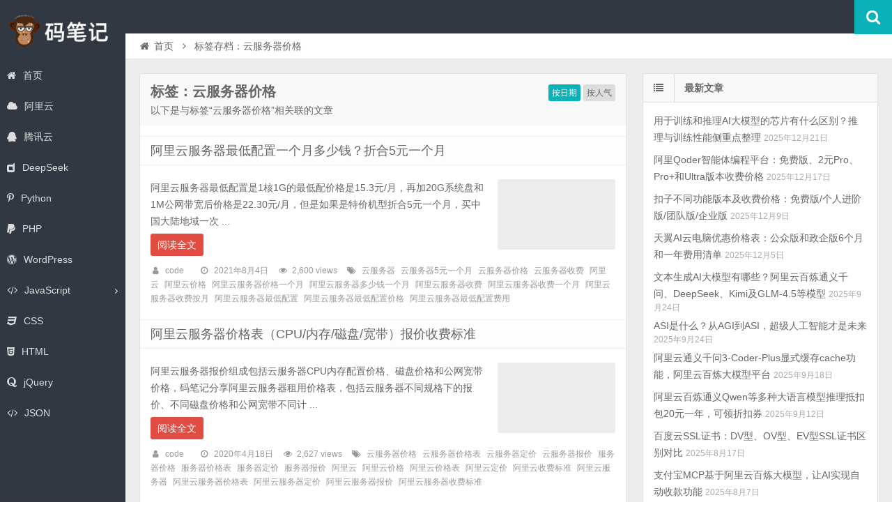

--- FILE ---
content_type: text/html; charset=UTF-8
request_url: https://www.mabiji.com/tag/%E4%BA%91%E6%9C%8D%E5%8A%A1%E5%99%A8%E4%BB%B7%E6%A0%BC
body_size: 7295
content:
<!DOCTYPE html>
<html lang="zh-CN">
<head>
    <meta charset="UTF-8" />
    <meta name="viewport" content="width=device-width, initial-scale=1.0" />
    <meta http-equiv="Cache-Control" content="no-transform" />
    <meta http-equiv="Cache-Control" content="no-siteapp" />
    <meta http-equiv="X-UA-Compatible" content="IE=edge,chrome=1" />
    <meta name="renderer" content="webkit">
    <meta name="applicable-device" content="pc,mobile">
    <title>云服务器价格 | 码笔记</title>
<meta name='robots' content='max-image-preview:large' />
<meta name="keywords" content="云服务器价格" />
<meta name="description" content="以下是与标签“云服务器价格”相关联的文章" />
<link rel='dns-prefetch' href='//www.mabiji.com' />
<link rel='dns-prefetch' href='//s.w.org' />
<link rel="alternate" type="application/rss+xml" title="码笔记 &raquo; Feed" href="https://www.mabiji.com/feed" />
<link rel="alternate" type="application/rss+xml" title="码笔记 &raquo; 评论Feed" href="https://www.mabiji.com/comments/feed" />
<link rel='stylesheet' id='wp-block-library-css'  href='https://www.mabiji.com/wp-includes/css/dist/block-library/style.min.css' type='text/css' media='all' />
<link rel='stylesheet' id='font-awesome-css'  href='https://www.mabiji.com/wp-content/themes/code/assets/css/font-awesome.min.css' type='text/css' media='all' />
<link rel='stylesheet' id='default-css'  href='https://www.mabiji.com/wp-content/themes/code/style.css' type='text/css' media='all' />
<script type='text/javascript' src='https://www.mabiji.com/wp-includes/js/jquery/jquery.min.js?ver=3.5.1' id='jquery-core-js'></script>
<script type='text/javascript' src='https://www.mabiji.com/wp-includes/js/jquery/jquery-migrate.min.js?ver=3.3.2' id='jquery-migrate-js'></script>
<link rel="https://api.w.org/" href="https://www.mabiji.com/wp-json/" /><link rel="alternate" type="application/json" href="https://www.mabiji.com/wp-json/wp/v2/tags/619" /><link rel="EditURI" type="application/rsd+xml" title="RSD" href="https://www.mabiji.com/xmlrpc.php?rsd" />
<link rel="wlwmanifest" type="application/wlwmanifest+xml" href="https://www.mabiji.com/wp-includes/wlwmanifest.xml" /> 

<link rel="shortcut icon" href="https://www.mabiji.com/wp-content/themes/code/favicon.ico" title="Favicon" />
  <!--[if lt IE 9]>
  <script src="https://www.mabiji.com/wp-content/themes/code/assets/js/html5.js"></script>
  <script src="https://www.mabiji.com/wp-content/themes/code/assets/js/css3-mediaqueries.js"></script>
  <![endif]-->
  <!--[if IE 8]>
  <link rel="stylesheet" href="https://www.mabiji.com/wp-content/themes/code/assets/css/ie8.css">
  <![endif]-->
  </head>
<body id="top" class="archive tag tag-619 chrome style-horizontal">
    <div class="body-wrap">
    <div id="top-part">
        <div id="top-bar" class="navbar navbar-inverse">
  <div id="logo">
    <hgroup>
            <div class="logoimg"><a href="https://www.mabiji.com/" title="码笔记" rel="home">码笔记</a></div>
          </hgroup>
  </div>
  <ul class="nav user-nav">
                  </ul>
            <div id="search">
        <div class="toggle-search">
          <i class="fa fa-search fa-white fa-fw"></i>
        </div>
        <div class="search-expand">
          <div class="search-expand-inner">
            <form method="get" class="searchform themeform" action="https://www.mabiji.com" >
              <div>
                                <input type="text" class="search" name="s" onblur="if(this.value=='')this.value='输入内容并按回车键';" onfocus="if(this.value=='输入内容并按回车键')this.value='';" value="输入内容并按回车键" x-webkit-speech />
                <button type="submit" id="submit-bt" title="搜索"><i class="fa fa-search"></i></button>
              </div>
            </form>
          </div>
        </div>
      </div>
          </div>        <header id="header" role="banner">
            <nav id="main-nav" role="navigation">
                <ul>
                    <li id="menu-item-6" class="menu-item menu-item-type-custom menu-item-object-custom menu-item-home menu-item-6"><a href="http://www.mabiji.com/"><i class="fa fa-home"></i>首页</a></li>
<li id="menu-item-2594" class="menu-item menu-item-type-taxonomy menu-item-object-category menu-item-2594"><a href="https://www.mabiji.com/aliyun"><i class="fa fa-cloud"></i>阿里云</a></li>
<li id="menu-item-2595" class="menu-item menu-item-type-taxonomy menu-item-object-category menu-item-2595"><a href="https://www.mabiji.com/tencent"><i class="fa fa-qq"></i>腾讯云</a></li>
<li id="menu-item-2569" class="menu-item menu-item-type-taxonomy menu-item-object-category menu-item-2569"><a href="https://www.mabiji.com/deepseek"><i class="fa fa-dashcube"></i>DeepSeek</a></li>
<li id="menu-item-16" class="menu-item menu-item-type-taxonomy menu-item-object-category menu-item-16"><a href="https://www.mabiji.com/python"><i class="fa fa-pinterest-p"></i>Python</a></li>
<li id="menu-item-15" class="menu-item menu-item-type-taxonomy menu-item-object-category menu-item-15"><a href="https://www.mabiji.com/php"><i class="fa fa-paypal"></i>PHP</a></li>
<li id="menu-item-161" class="menu-item menu-item-type-taxonomy menu-item-object-category menu-item-161"><a href="https://www.mabiji.com/wordpress"><i class="fa fa-wordpress"></i>WordPress</a></li>
<li id="menu-item-11" class="menu-item menu-item-type-taxonomy menu-item-object-category menu-item-has-children menu-item-11 has-sub"><a href="https://www.mabiji.com/javascript"><i class="fa fa-code"></i>JavaScript</a>
<ul class="sub-menu">
	<li id="menu-item-7" class="menu-item menu-item-type-taxonomy menu-item-object-category menu-item-7"><a href="https://www.mabiji.com/vuejs"><i class="fa fa-vimeo"></i>Vue.js</a></li>
	<li id="menu-item-8" class="menu-item menu-item-type-taxonomy menu-item-object-category menu-item-8"><a href="https://www.mabiji.com/angularjs"><i class="fa fa-buysellads"></i>AngularJS</a></li>
	<li id="menu-item-14" class="menu-item menu-item-type-taxonomy menu-item-object-category menu-item-14"><a href="https://www.mabiji.com/nodejs"><i class="fa fa-code"></i>Node.js</a></li>
	<li id="menu-item-17" class="menu-item menu-item-type-taxonomy menu-item-object-category menu-item-17"><a href="https://www.mabiji.com/react"><i class="fa fa-code"></i>React</a></li>
</ul>
</li>
<li id="menu-item-9" class="menu-item menu-item-type-taxonomy menu-item-object-category menu-item-9"><a href="https://www.mabiji.com/css"><i class="fa fa-css3"></i>CSS</a></li>
<li id="menu-item-10" class="menu-item menu-item-type-taxonomy menu-item-object-category menu-item-10"><a href="https://www.mabiji.com/html"><i class="fa fa-html5"></i>HTML</a></li>
<li id="menu-item-12" class="menu-item menu-item-type-taxonomy menu-item-object-category menu-item-12"><a href="https://www.mabiji.com/jquery"><i class="fa fa-quora"></i>jQuery</a></li>
<li id="menu-item-13" class="menu-item menu-item-type-taxonomy menu-item-object-category menu-item-13"><a href="https://www.mabiji.com/json"><i class="fa fa-code"></i>JSON</a></li>
                </ul><div class="clear"></div>
            </nav>
        </header>
    </div>
    <div id="main-content"><div id="content-header">
  <div id="breadcrumb"> <a href="https://www.mabiji.com" title="返回首页" class="tip-bottom"><i class="fa fa-home fa-fw"></i>首页</a> <i class="fa fa-angle-right fa-fw"></i> <span class="current">标签存档：云服务器价格</span></div></div>
<div class="container-fluid">
    <div class="row-fluid">
    <section class="span8 archive-list">
      <div class="widget-box" role="main">
        <header id="archive-head">
          <div class="archive-orderby">
            <a class="active" href="/tag/%E4%BA%91%E6%9C%8D%E5%8A%A1%E5%99%A8%E4%BB%B7%E6%A0%BC?orderby=date">按日期</a>
            <a class="" href="/tag/%E4%BA%91%E6%9C%8D%E5%8A%A1%E5%99%A8%E4%BB%B7%E6%A0%BC?orderby=views">按人气</a>
          </div>
          <h1>
            标签：云服务器价格                        <a class="rss-cat-icon tooltip" title="订阅该标签的文章"  href="https://www.mabiji.com/tag/%e4%ba%91%e6%9c%8d%e5%8a%a1%e5%99%a8%e4%bb%b7%e6%a0%bc/feed">订阅该标签的文章</a>
                  </h1>
        <div class="archive-description">以下是与标签“云服务器价格”相关联的文章</div>
      </header>
      	<div class="widget-content">
		<ul class="posts-ul">
					<li class="pl archive-thumb">
			<article>
				<h2><a href="https://www.mabiji.com/aliyun/zuidipeizhi.html" title="阿里云服务器最低配置一个月多少钱？折合5元一个月" rel="bookmark" >阿里云服务器最低配置一个月多少钱？折合5元一个月</a></h2>
									<a class="pic " href="https://www.mabiji.com/aliyun/zuidipeizhi.html" title="阿里云服务器最低配置一个月多少钱？折合5元一个月" rel="bookmark" >
						        <img class="lazy lazy-hidden" src="https://www.mabiji.com/wp-content/themes/code/assets/images/grey.gif" data-lazy-type="image" lazydata-src="https://www.mabiji.com/wp-content/uploads/2021/08/zuidipeizhi-330x200.jpg" alt="阿里云服务器最低配置一个月多少钱？折合5元一个月" width="330" height="200" />
        <noscript><img src="https://www.mabiji.com/wp-content/uploads/2021/08/zuidipeizhi-330x200.jpg" alt="阿里云服务器最低配置一个月多少钱？折合5元一个月" width="330" height="200" /></noscript>
    					</a>
								<p>阿里云服务器最低配置是1核1G的最低配价格是15.3元/月，再加20G系统盘和1M公网带宽后价格是22.30元/月，但是如果是特价机型折合5元一个月，买中国大陆地域一次 ...</p>
				<p class="more"><a class="more-link" href="https://www.mabiji.com/aliyun/zuidipeizhi.html" >阅读全文</a></p>
					<p class="post-meta">
					<span><i class="fa fa-user fa-fw"></i><a href="https://www.mabiji.com/author/code" title="">code</a></span>
									<span><i class="fa fa-clock-o fa-fw"></i>2021年8月4日</span>
							<span><i class="fa fa-eye fa-fw"></i>2,600 views</span>
									<span><i class="fa fa-tags fa-fw"></i><a href="https://www.mabiji.com/tag/%e4%ba%91%e6%9c%8d%e5%8a%a1%e5%99%a8" rel="tag">云服务器</a><a href="https://www.mabiji.com/tag/%e4%ba%91%e6%9c%8d%e5%8a%a1%e5%99%a85%e5%85%83%e4%b8%80%e4%b8%aa%e6%9c%88" rel="tag">云服务器5元一个月</a><a href="https://www.mabiji.com/tag/%e4%ba%91%e6%9c%8d%e5%8a%a1%e5%99%a8%e4%bb%b7%e6%a0%bc" rel="tag">云服务器价格</a><a href="https://www.mabiji.com/tag/%e4%ba%91%e6%9c%8d%e5%8a%a1%e5%99%a8%e6%94%b6%e8%b4%b9" rel="tag">云服务器收费</a><a href="https://www.mabiji.com/tag/%e9%98%bf%e9%87%8c%e4%ba%91" rel="tag">阿里云</a><a href="https://www.mabiji.com/tag/%e9%98%bf%e9%87%8c%e4%ba%91%e4%bb%b7%e6%a0%bc" rel="tag">阿里云价格</a><a href="https://www.mabiji.com/tag/%e9%98%bf%e9%87%8c%e4%ba%91%e6%9c%8d%e5%8a%a1%e5%99%a8%e4%bb%b7%e6%a0%bc%e4%b8%80%e4%b8%aa%e6%9c%88" rel="tag">阿里云服务器价格一个月</a><a href="https://www.mabiji.com/tag/%e9%98%bf%e9%87%8c%e4%ba%91%e6%9c%8d%e5%8a%a1%e5%99%a8%e5%a4%9a%e5%b0%91%e9%92%b1%e4%b8%80%e4%b8%aa%e6%9c%88" rel="tag">阿里云服务器多少钱一个月</a><a href="https://www.mabiji.com/tag/%e9%98%bf%e9%87%8c%e4%ba%91%e6%9c%8d%e5%8a%a1%e5%99%a8%e6%94%b6%e8%b4%b9" rel="tag">阿里云服务器收费</a><a href="https://www.mabiji.com/tag/%e9%98%bf%e9%87%8c%e4%ba%91%e6%9c%8d%e5%8a%a1%e5%99%a8%e6%94%b6%e8%b4%b9%e4%b8%80%e4%b8%aa%e6%9c%88" rel="tag">阿里云服务器收费一个月</a><a href="https://www.mabiji.com/tag/%e9%98%bf%e9%87%8c%e4%ba%91%e6%9c%8d%e5%8a%a1%e5%99%a8%e6%94%b6%e8%b4%b9%e6%8c%89%e6%9c%88" rel="tag">阿里云服务器收费按月</a><a href="https://www.mabiji.com/tag/%e9%98%bf%e9%87%8c%e4%ba%91%e6%9c%8d%e5%8a%a1%e5%99%a8%e6%9c%80%e4%bd%8e%e9%85%8d%e7%bd%ae" rel="tag">阿里云服务器最低配置</a><a href="https://www.mabiji.com/tag/%e9%98%bf%e9%87%8c%e4%ba%91%e6%9c%8d%e5%8a%a1%e5%99%a8%e6%9c%80%e4%bd%8e%e9%85%8d%e7%bd%ae%e4%bb%b7%e6%a0%bc" rel="tag">阿里云服务器最低配置价格</a><a href="https://www.mabiji.com/tag/%e9%98%bf%e9%87%8c%e4%ba%91%e6%9c%8d%e5%8a%a1%e5%99%a8%e6%9c%80%e4%bd%8e%e9%85%8d%e7%bd%ae%e8%b4%b9%e7%94%a8" rel="tag">阿里云服务器最低配置费用</a></span>
			</p>
				<div class="clear"></div>
			</article>
		</li>
					<li class="pl archive-thumb">
			<article>
				<h2><a href="https://www.mabiji.com/aliyun/jiagebiao.html" title="阿里云服务器价格表（CPU/内存/磁盘/宽带）报价收费标准" rel="bookmark" >阿里云服务器价格表（CPU/内存/磁盘/宽带）报价收费标准</a></h2>
									<a class="pic " href="https://www.mabiji.com/aliyun/jiagebiao.html" title="阿里云服务器价格表（CPU/内存/磁盘/宽带）报价收费标准" rel="bookmark" >
						        <img class="lazy lazy-hidden" src="https://www.mabiji.com/wp-content/themes/code/assets/images/grey.gif" data-lazy-type="image" lazydata-src="https://www.mabiji.com/wp-content/uploads/2020/04/price-330x200.jpg" alt="阿里云服务器价格表（CPU/内存/磁盘/宽带）报价收费标准" width="330" height="200" />
        <noscript><img src="https://www.mabiji.com/wp-content/uploads/2020/04/price-330x200.jpg" alt="阿里云服务器价格表（CPU/内存/磁盘/宽带）报价收费标准" width="330" height="200" /></noscript>
    					</a>
								<p>阿里云服务器报价组成包括云服务器CPU内存配置价格、磁盘价格和公网宽带价格，码笔记分享阿里云服务器租用价格表，包括云服务器不同规格下的报价、不同磁盘价格和公网宽带不同计 ...</p>
				<p class="more"><a class="more-link" href="https://www.mabiji.com/aliyun/jiagebiao.html" >阅读全文</a></p>
					<p class="post-meta">
					<span><i class="fa fa-user fa-fw"></i><a href="https://www.mabiji.com/author/code" title="">code</a></span>
									<span><i class="fa fa-clock-o fa-fw"></i>2020年4月18日</span>
							<span><i class="fa fa-eye fa-fw"></i>2,627 views</span>
									<span><i class="fa fa-tags fa-fw"></i><a href="https://www.mabiji.com/tag/%e4%ba%91%e6%9c%8d%e5%8a%a1%e5%99%a8%e4%bb%b7%e6%a0%bc" rel="tag">云服务器价格</a><a href="https://www.mabiji.com/tag/%e4%ba%91%e6%9c%8d%e5%8a%a1%e5%99%a8%e4%bb%b7%e6%a0%bc%e8%a1%a8" rel="tag">云服务器价格表</a><a href="https://www.mabiji.com/tag/%e4%ba%91%e6%9c%8d%e5%8a%a1%e5%99%a8%e5%ae%9a%e4%bb%b7" rel="tag">云服务器定价</a><a href="https://www.mabiji.com/tag/%e4%ba%91%e6%9c%8d%e5%8a%a1%e5%99%a8%e6%8a%a5%e4%bb%b7" rel="tag">云服务器报价</a><a href="https://www.mabiji.com/tag/%e6%9c%8d%e5%8a%a1%e5%99%a8%e4%bb%b7%e6%a0%bc" rel="tag">服务器价格</a><a href="https://www.mabiji.com/tag/%e6%9c%8d%e5%8a%a1%e5%99%a8%e4%bb%b7%e6%a0%bc%e8%a1%a8" rel="tag">服务器价格表</a><a href="https://www.mabiji.com/tag/%e6%9c%8d%e5%8a%a1%e5%99%a8%e5%ae%9a%e4%bb%b7" rel="tag">服务器定价</a><a href="https://www.mabiji.com/tag/%e6%9c%8d%e5%8a%a1%e5%99%a8%e6%8a%a5%e4%bb%b7" rel="tag">服务器报价</a><a href="https://www.mabiji.com/tag/%e9%98%bf%e9%87%8c%e4%ba%91" rel="tag">阿里云</a><a href="https://www.mabiji.com/tag/%e9%98%bf%e9%87%8c%e4%ba%91%e4%bb%b7%e6%a0%bc" rel="tag">阿里云价格</a><a href="https://www.mabiji.com/tag/%e9%98%bf%e9%87%8c%e4%ba%91%e4%bb%b7%e6%a0%bc%e8%a1%a8" rel="tag">阿里云价格表</a><a href="https://www.mabiji.com/tag/%e9%98%bf%e9%87%8c%e4%ba%91%e5%ae%9a%e4%bb%b7" rel="tag">阿里云定价</a><a href="https://www.mabiji.com/tag/%e9%98%bf%e9%87%8c%e4%ba%91%e6%94%b6%e8%b4%b9%e6%a0%87%e5%87%86" rel="tag">阿里云收费标准</a><a href="https://www.mabiji.com/tag/%e9%98%bf%e9%87%8c%e4%ba%91%e6%9c%8d%e5%8a%a1%e5%99%a8" rel="tag">阿里云服务器</a><a href="https://www.mabiji.com/tag/%e9%98%bf%e9%87%8c%e4%ba%91%e6%9c%8d%e5%8a%a1%e5%99%a8%e4%bb%b7%e6%a0%bc%e8%a1%a8" rel="tag">阿里云服务器价格表</a><a href="https://www.mabiji.com/tag/%e9%98%bf%e9%87%8c%e4%ba%91%e6%9c%8d%e5%8a%a1%e5%99%a8%e5%ae%9a%e4%bb%b7" rel="tag">阿里云服务器定价</a><a href="https://www.mabiji.com/tag/%e9%98%bf%e9%87%8c%e4%ba%91%e6%9c%8d%e5%8a%a1%e5%99%a8%e6%8a%a5%e4%bb%b7" rel="tag">阿里云服务器报价</a><a href="https://www.mabiji.com/tag/%e9%98%bf%e9%87%8c%e4%ba%91%e6%9c%8d%e5%8a%a1%e5%99%a8%e6%94%b6%e8%b4%b9%e6%a0%87%e5%87%86" rel="tag">阿里云服务器收费标准</a></span>
			</p>
				<div class="clear"></div>
			</article>
		</li>
					<li class="pl archive-thumb">
			<article>
				<h2><a href="https://www.mabiji.com/tencent/price.html" title="腾讯云服务器价格表收费标准（更新）" rel="bookmark" >腾讯云服务器价格表收费标准（更新）</a></h2>
									<a class="pic " href="https://www.mabiji.com/tencent/price.html" title="腾讯云服务器价格表收费标准（更新）" rel="bookmark" >
						        <img class="lazy lazy-hidden" src="https://www.mabiji.com/wp-content/themes/code/assets/images/grey.gif" data-lazy-type="image" lazydata-src="https://www.mabiji.com/wp-content/uploads/2020/04/jiage-330x200.jpg" alt="腾讯云服务器价格表收费标准（更新）" width="330" height="200" />
        <noscript><img src="https://www.mabiji.com/wp-content/uploads/2020/04/jiage-330x200.jpg" alt="腾讯云服务器价格表收费标准（更新）" width="330" height="200" /></noscript>
    					</a>
								<p>腾讯云服务器价格是由云服务器配置、硬盘和公网宽带三部分组成，腾讯云服务器实际价格也是受地域节点影响的，地域不同实际价格可能也所有不同，购买时长不同享受的优惠折扣也不同， ...</p>
				<p class="more"><a class="more-link" href="https://www.mabiji.com/tencent/price.html" >阅读全文</a></p>
					<p class="post-meta">
					<span><i class="fa fa-user fa-fw"></i><a href="https://www.mabiji.com/author/code" title="">code</a></span>
									<span><i class="fa fa-clock-o fa-fw"></i>2020年4月12日</span>
							<span><i class="fa fa-eye fa-fw"></i>2,652 views</span>
									<span><i class="fa fa-tags fa-fw"></i><a href="https://www.mabiji.com/tag/2020%e8%85%be%e8%ae%af%e4%ba%91%e6%8a%a5%e4%bb%b7" rel="tag">2020腾讯云报价</a><a href="https://www.mabiji.com/tag/%e4%ba%91%e6%9c%8d%e5%8a%a1%e5%99%a8%e4%bb%b7%e6%a0%bc" rel="tag">云服务器价格</a><a href="https://www.mabiji.com/tag/%e4%ba%91%e6%9c%8d%e5%8a%a1%e5%99%a8%e4%bb%b7%e6%a0%bc%e8%a1%a8" rel="tag">云服务器价格表</a><a href="https://www.mabiji.com/tag/%e4%ba%91%e6%9c%8d%e5%8a%a1%e5%99%a8%e6%8a%a5%e4%bb%b7" rel="tag">云服务器报价</a><a href="https://www.mabiji.com/tag/%e6%9c%8d%e5%8a%a1%e5%99%a8%e4%bb%b7%e6%a0%bc" rel="tag">服务器价格</a><a href="https://www.mabiji.com/tag/%e6%9c%8d%e5%8a%a1%e5%99%a8%e6%8a%a5%e4%bb%b7" rel="tag">服务器报价</a><a href="https://www.mabiji.com/tag/%e8%85%be%e8%ae%af%e4%ba%91" rel="tag">腾讯云</a><a href="https://www.mabiji.com/tag/%e8%85%be%e8%ae%af%e4%ba%91%e4%bb%b7%e6%a0%bc" rel="tag">腾讯云价格</a><a href="https://www.mabiji.com/tag/%e8%85%be%e8%ae%af%e4%ba%91%e5%ae%9a%e4%bb%b7" rel="tag">腾讯云定价</a><a href="https://www.mabiji.com/tag/%e8%85%be%e8%ae%af%e4%ba%91%e6%8a%a5%e4%bb%b7" rel="tag">腾讯云报价</a><a href="https://www.mabiji.com/tag/%e8%85%be%e8%ae%af%e4%ba%91%e6%9c%8d%e5%8a%a1%e5%99%a8" rel="tag">腾讯云服务器</a><a href="https://www.mabiji.com/tag/%e8%85%be%e8%ae%af%e4%ba%91%e6%9c%8d%e5%8a%a1%e5%99%a8%e4%bb%b7%e6%a0%bc" rel="tag">腾讯云服务器价格</a><a href="https://www.mabiji.com/tag/%e8%85%be%e8%ae%af%e4%ba%91%e6%9c%8d%e5%8a%a1%e5%99%a8%e4%bb%b7%e6%a0%bc2020" rel="tag">腾讯云服务器价格2020</a><a href="https://www.mabiji.com/tag/%e8%85%be%e8%ae%af%e4%ba%91%e6%9c%8d%e5%8a%a1%e5%99%a8%e4%bb%b7%e6%a0%bc%e8%a1%a8" rel="tag">腾讯云服务器价格表</a><a href="https://www.mabiji.com/tag/%e8%85%be%e8%ae%af%e4%ba%91%e6%9c%8d%e5%8a%a1%e5%99%a8%e5%ae%9a%e4%bb%b7" rel="tag">腾讯云服务器定价</a><a href="https://www.mabiji.com/tag/%e8%85%be%e8%ae%af%e4%ba%91%e6%9c%8d%e5%8a%a1%e5%99%a8%e6%8a%a5%e4%bb%b7" rel="tag">腾讯云服务器报价</a><a href="https://www.mabiji.com/tag/%e8%85%be%e8%ae%af%e4%ba%91%e6%9c%8d%e5%8a%a1%e5%99%a8%e6%94%b6%e8%b4%b9%e6%a0%87%e5%87%86" rel="tag">腾讯云服务器收费标准</a><a href="https://www.mabiji.com/tag/%e8%85%be%e8%ae%af%e4%ba%91%e6%9c%8d%e5%8a%a1%e5%99%a8%e7%a7%9f%e7%94%a8" rel="tag">腾讯云服务器租用</a></span>
			</p>
				<div class="clear"></div>
			</article>
		</li>
					<li class="pl archive-thumb">
			<article>
				<h2><a href="https://www.mabiji.com/aliyun/youhuijiagebiao.html" title="阿里云服务器优惠价格表（活动报价）" rel="bookmark" >阿里云服务器优惠价格表（活动报价）</a></h2>
									<a class="pic " href="https://www.mabiji.com/aliyun/youhuijiagebiao.html" title="阿里云服务器优惠价格表（活动报价）" rel="bookmark" >
						        <img class="lazy lazy-hidden" src="https://www.mabiji.com/wp-content/themes/code/assets/images/grey.gif" data-lazy-type="image" lazydata-src="https://www.mabiji.com/wp-content/uploads/2019/10/jiagebiao-330x200.jpg" alt="阿里云服务器优惠价格表（活动报价）" width="330" height="200" />
        <noscript><img src="https://www.mabiji.com/wp-content/uploads/2019/10/jiagebiao-330x200.jpg" alt="阿里云服务器优惠价格表（活动报价）" width="330" height="200" /></noscript>
    					</a>
								<p>阿里云服务器优惠活动有很多，如阿里云服务器拼团优惠活动、企业级高性能5折优惠、云主机爆款限时抢、入门级全民云计算优惠活动等，码笔记分享阿里云ECS云服务器优惠活动价格表 ...</p>
				<p class="more"><a class="more-link" href="https://www.mabiji.com/aliyun/youhuijiagebiao.html" >阅读全文</a></p>
					<p class="post-meta">
					<span><i class="fa fa-user fa-fw"></i><a href="https://www.mabiji.com/author/code" title="">code</a></span>
									<span><i class="fa fa-clock-o fa-fw"></i>2019年10月21日</span>
							<span><i class="fa fa-eye fa-fw"></i>1,687 views</span>
									<span><i class="fa fa-tags fa-fw"></i><a href="https://www.mabiji.com/tag/%e4%ba%91%e6%9c%8d%e5%8a%a1%e5%99%a8%e4%bb%b7%e6%a0%bc" rel="tag">云服务器价格</a><a href="https://www.mabiji.com/tag/%e9%98%bf%e9%87%8c%e4%ba%91%e4%bb%b7%e6%a0%bc%e8%a1%a8" rel="tag">阿里云价格表</a><a href="https://www.mabiji.com/tag/%e9%98%bf%e9%87%8c%e4%ba%91%e6%80%8e%e4%b9%88%e6%94%b6%e8%b4%b9" rel="tag">阿里云怎么收费</a><a href="https://www.mabiji.com/tag/%e9%98%bf%e9%87%8c%e4%ba%91%e6%8a%a5%e4%bb%b7" rel="tag">阿里云报价</a><a href="https://www.mabiji.com/tag/%e9%98%bf%e9%87%8c%e4%ba%91%e6%94%b6%e8%b4%b9%e6%a0%87%e5%87%86" rel="tag">阿里云收费标准</a><a href="https://www.mabiji.com/tag/%e9%98%bf%e9%87%8c%e4%ba%91%e6%9c%8d%e5%8a%a1%e5%99%a8%e4%bb%b7%e6%a0%bc%e8%a1%a8" rel="tag">阿里云服务器价格表</a><a href="https://www.mabiji.com/tag/%e9%98%bf%e9%87%8c%e4%ba%91%e6%9c%8d%e5%8a%a1%e5%99%a8%e6%8a%a5%e4%bb%b7" rel="tag">阿里云服务器报价</a><a href="https://www.mabiji.com/tag/%e9%98%bf%e9%87%8c%e4%ba%91%e6%9c%8d%e5%8a%a1%e5%99%a8%e6%8b%bc%e5%9b%a2" rel="tag">阿里云服务器拼团</a><a href="https://www.mabiji.com/tag/%e9%98%bf%e9%87%8c%e4%ba%91%e6%9c%8d%e5%8a%a1%e5%99%a8%e6%8b%bc%e5%9b%a2%e4%bb%b7%e6%a0%bc" rel="tag">阿里云服务器拼团价格</a></span>
			</p>
				<div class="clear"></div>
			</article>
		</li>
			</ul>
<div class="clearfix"></div>
</div>
    </div>
  </section>
    <aside class="span4 sidebar-right hide-sidebar" role="complementary">
    <div id="posts-list-widget-2" class="widget-box widget widget-posts"><div class="widget-content"><div class="widget-title"><span class="icon"><i class="fa fa-list fa-fw"></i></span><h3>最新文章</h3></div>		<ul>
			    <li>
        <div class="widget-thumb">
                        <a href="https://www.mabiji.com/ai/xunliantuilixinpian.html" title="用于训练和推理AI大模型的芯片有什么区别？推理与训练性能侧重点整理" >用于训练和推理AI大模型的芯片有什么区别？推理与训练性能侧重点整理</a>
            <span class="date">2025年12月21日</span>
        </div>
    </li>
        <li>
        <div class="widget-thumb">
                        <a href="https://www.mabiji.com/aliyun/qoderjiage.html" title="阿里Qoder智能体编程平台：免费版、2元Pro、Pro+和Ultra版本收费价格" >阿里Qoder智能体编程平台：免费版、2元Pro、Pro+和Ultra版本收费价格</a>
            <span class="date">2025年12月17日</span>
        </div>
    </li>
        <li>
        <div class="widget-thumb">
                        <a href="https://www.mabiji.com/coze/banbenkouzi.html" title="扣子不同功能版本及收费价格：免费版/个人进阶版/团队版/企业版" >扣子不同功能版本及收费价格：免费版/个人进阶版/团队版/企业版</a>
            <span class="date">2025年12月9日</span>
        </div>
    </li>
        <li>
        <div class="widget-thumb">
                        <a href="https://www.mabiji.com/tianyi/ydnty.html" title="天翼AI云电脑优惠价格表：公众版和政企版6个月和一年费用清单" >天翼AI云电脑优惠价格表：公众版和政企版6个月和一年费用清单</a>
            <span class="date">2025年12月5日</span>
        </div>
    </li>
        <li>
        <div class="widget-thumb">
                        <a href="https://www.mabiji.com/aliyunbailian/wenbenaimoxing.html" title="文本生成AI大模型有哪些？阿里云百炼通义千问、DeepSeek、Kimi及GLM-4.5等模型" >文本生成AI大模型有哪些？阿里云百炼通义千问、DeepSeek、Kimi及GLM-4.5等模型</a>
            <span class="date">2025年9月24日</span>
        </div>
    </li>
        <li>
        <div class="widget-thumb">
                        <a href="https://www.mabiji.com/ai/asi.html" title="ASI是什么？从AGI到ASI，超级人工智能才是未来" >ASI是什么？从AGI到ASI，超级人工智能才是未来</a>
            <span class="date">2025年9月24日</span>
        </div>
    </li>
        <li>
        <div class="widget-thumb">
                        <a href="https://www.mabiji.com/aliyunbailian/qianwen3-coder-plus-cache.html" title="阿里云通义千问3-Coder-Plus显式缓存cache功能，阿里云百炼大模型平台" >阿里云通义千问3-Coder-Plus显式缓存cache功能，阿里云百炼大模型平台</a>
            <span class="date">2025年9月18日</span>
        </div>
    </li>
        <li>
        <div class="widget-thumb">
                        <a href="https://www.mabiji.com/ai/aliyunbl20.html" title="阿里云百炼通义Qwen等多种大语言模型推理抵扣包20元一年，可领折扣券" >阿里云百炼通义Qwen等多种大语言模型推理抵扣包20元一年，可领折扣券</a>
            <span class="date">2025年9月12日</span>
        </div>
    </li>
        <li>
        <div class="widget-thumb">
                        <a href="https://www.mabiji.com/ssl/baidussldvovev.html" title="百度云SSL证书：DV型、OV型、EV型SSL证书区别对比" >百度云SSL证书：DV型、OV型、EV型SSL证书区别对比</a>
            <span class="date">2025年8月17日</span>
        </div>
    </li>
        <li>
        <div class="widget-thumb">
                        <a href="https://www.mabiji.com/aliyunbailian/zfbmcp.html" title="支付宝MCP基于阿里云百炼大模型，让AI实现自动收款功能" >支付宝MCP基于阿里云百炼大模型，让AI实现自动收款功能</a>
            <span class="date">2025年8月7日</span>
        </div>
    </li>
        <li>
        <div class="widget-thumb">
                        <a href="https://www.mabiji.com/fuwuqi/wangzhanfwq.html" title="搭建个人博客网站，如何选择合适的云服务器？租赁价格多少钱一年？" >搭建个人博客网站，如何选择合适的云服务器？租赁价格多少钱一年？</a>
            <span class="date">2025年7月14日</span>
        </div>
    </li>
        <li>
        <div class="widget-thumb">
                        <a href="https://www.mabiji.com/aliyun/deepseek-r1-0528.html" title="阿里云DeepSeek-R1-0528部署方案：PAI或GPU，最快35分钟成功！" >阿里云DeepSeek-R1-0528部署方案：PAI或GPU，最快35分钟成功！</a>
            <span class="date">2025年6月2日</span>
        </div>
    </li>
        <li>
        <div class="widget-thumb">
                        <a href="https://www.mabiji.com/aliyun/ecsintel9th.html" title="阿里云服务器ECS第九代Intel企业级实例：g9i、c9i和r9i实例性能详解" >阿里云服务器ECS第九代Intel企业级实例：g9i、c9i和r9i实例性能详解</a>
            <span class="date">2025年4月16日</span>
        </div>
    </li>
        <li>
        <div class="widget-thumb">
                        <a href="https://www.mabiji.com/ai/tongyiqianwen2025.html" title="阿里云通义千问开源大模型介绍、使用场景、免费额度及模型价格全解析" >阿里云通义千问开源大模型介绍、使用场景、免费额度及模型价格全解析</a>
            <span class="date">2025年4月6日</span>
        </div>
    </li>
        <li>
        <div class="widget-thumb">
                        <a href="https://www.mabiji.com/aliyun/suse-linux-enterprise-server.html" title="SUSE Linux Enterprise Server镜像系统详细介绍by阿里云" >SUSE Linux Enterprise Server镜像系统详细介绍by阿里云</a>
            <span class="date">2025年4月6日</span>
        </div>
    </li>
        <li>
        <div class="widget-thumb">
                        <a href="https://www.mabiji.com/deepseek/671b.html" title="DeepSeek 671B满血版参数量、硬件配置、性能及使用场景说明" >DeepSeek 671B满血版参数量、硬件配置、性能及使用场景说明</a>
            <span class="date">2025年2月20日</span>
        </div>
    </li>
        <li>
        <div class="widget-thumb">
                        <a href="https://www.mabiji.com/deepseek/tpm.html" title="DeepSeek的TPM是指什么？云厂商提供TPM一般多少？" >DeepSeek的TPM是指什么？云厂商提供TPM一般多少？</a>
            <span class="date">2025年2月13日</span>
        </div>
    </li>
        <li>
        <div class="widget-thumb">
                        <a href="https://www.mabiji.com/deepseek/txyhai.html" title="1分钟：DeepSeek-R1大模型一键部署教程by腾讯云HAI，如此简单！" >1分钟：DeepSeek-R1大模型一键部署教程by腾讯云HAI，如此简单！</a>
            <span class="date">2025年2月4日</span>
        </div>
    </li>
        <li>
        <div class="widget-thumb">
                        <a href="https://www.mabiji.com/deepseek/aliyunpaideepseek.html" title="小白必看：DeepSeek安装部署——阿里云PAI零代码1分钟成功教程！" >小白必看：DeepSeek安装部署——阿里云PAI零代码1分钟成功教程！</a>
            <span class="date">2025年2月4日</span>
        </div>
    </li>
        <li>
        <div class="widget-thumb">
                        <a href="https://www.mabiji.com/deepseek/r1v3shoufeijiage.html" title="DeepSeek模型价格：R1+V3最新收费标准，低至0.1元百万tokens" >DeepSeek模型价格：R1+V3最新收费标准，低至0.1元百万tokens</a>
            <span class="date">2025年2月1日</span>
        </div>
    </li>
    		</ul>
		<div class="clear"></div>
		</div></div>  </aside>
</div>
</div>
</div>
<footer id="footer" class="row-fluid" role="contentinfo">
            <div class="span12 footer-nav">
            <ul>
                <li id="menu-item-1947" class="menu-item menu-item-type-custom menu-item-object-custom menu-item-home menu-item-1947"><a href="https://www.mabiji.com/">首页</a></li>
<li id="menu-item-21" class="menu-item menu-item-type-taxonomy menu-item-object-category menu-item-21"><a href="https://www.mabiji.com/css">CSS</a></li>
<li id="menu-item-22" class="menu-item menu-item-type-taxonomy menu-item-object-category menu-item-22"><a href="https://www.mabiji.com/html">HTML</a></li>
<li id="menu-item-23" class="menu-item menu-item-type-taxonomy menu-item-object-category menu-item-23"><a href="https://www.mabiji.com/javascript">JavaScript</a></li>
<li id="menu-item-24" class="menu-item menu-item-type-taxonomy menu-item-object-category menu-item-24"><a href="https://www.mabiji.com/jquery">jQuery</a></li>
<li id="menu-item-25" class="menu-item menu-item-type-taxonomy menu-item-object-category menu-item-25"><a href="https://www.mabiji.com/json">JSON</a></li>
<li id="menu-item-26" class="menu-item menu-item-type-taxonomy menu-item-object-category menu-item-26"><a href="https://www.mabiji.com/nodejs">Node.js</a></li>
<li id="menu-item-27" class="menu-item menu-item-type-taxonomy menu-item-object-category menu-item-27"><a href="https://www.mabiji.com/php">PHP</a></li>
<li id="menu-item-28" class="menu-item menu-item-type-taxonomy menu-item-object-category menu-item-28"><a href="https://www.mabiji.com/python">Python</a></li>
<li id="menu-item-29" class="menu-item menu-item-type-taxonomy menu-item-object-category menu-item-29"><a href="https://www.mabiji.com/react">React</a></li>
<li id="menu-item-30" class="menu-item menu-item-type-taxonomy menu-item-object-category menu-item-30"><a href="https://www.mabiji.com/vuejs">Vue.js</a></li>
<li id="menu-item-1948" class="menu-item menu-item-type-post_type menu-item-object-page menu-item-1948"><a href="https://www.mabiji.com/sitemaps">文章归档</a></li>
<li id="menu-item-1949" class="menu-item menu-item-type-post_type menu-item-object-page menu-item-1949"><a href="https://www.mabiji.com/tags">标签归档</a></li>
            </ul>
        </div>
        <div class="span12 footer-info"><p>Copyright © 2025 MABIJI.COM   <a href="https://beian.miit.gov.cn/" target="_blank" rel="noopener">吉ICP备2024017439号</a> <a href="http://www.beian.gov.cn/portal/registerSystemInfo" target="_blank"><img src="https://www.mabiji.com/wp-content/themes/code/assets/images/beian.png" width="16"> 吉公网安备22017302000416号</a></p>
<script>
var _hmt = _hmt || [];
(function() {
  var hm = document.createElement("script");
  hm.src = "https://hm.baidu.com/hm.js?0994c0df6af7aab1b5c685bb5afa249c";
  var s = document.getElementsByTagName("script")[0]; 
  s.parentNode.insertBefore(hm, s);
})();
</script>
</div>
</footer>
<script type='text/javascript' src='https://www.mabiji.com/wp-content/themes/code/assets/js/base.js' id='base-js-js'></script>
<script type='text/javascript' src='https://www.mabiji.com/wp-content/themes/code/assets/js/jquery.share.min.js' id='share-js-js'></script>
<script type='text/javascript' src='https://www.mabiji.com/wp-content/themes/code/assets/js/lazyload.min.js' id='cmp-lazyload-js'></script>
<script type='text/javascript' src='https://www.mabiji.com/wp-includes/js/wp-embed.min.js' id='wp-embed-js'></script>
<div class="returnTop" title="返回顶部">
    <span class="s"></span>
    <span class="b"></span>
    返回顶部</div>
</div>
</body>
</html>